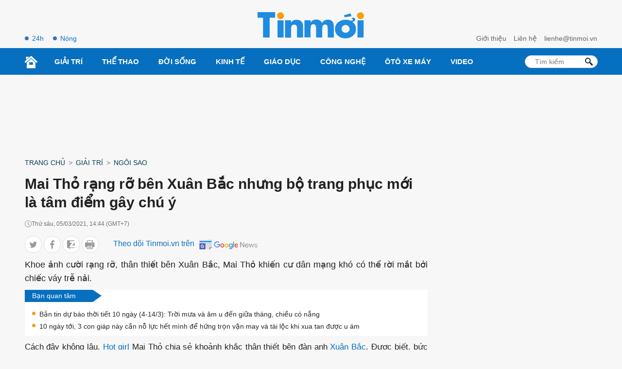

--- FILE ---
content_type: text/html; charset=UTF-8
request_url: https://tinmoi.vn/than-thiet-ben-xuan-bac-mai-tho-khien-ai-nay-do-mat-vi-chiec-vay-tre-nai-hiem-hoc-011571229.html
body_size: 17378
content:
<!DOCTYPE html>
<html lang="vi" xmlns="http://www.w3.org/1999/xhtml">
<head>
<title>Thân thiết bên Xuân Bắc, Mai Thỏ khiến ai nấy đỏ mặt vì chiếc váy trễ nải, hiểm hóc - Tinmoi</title>
<meta charset="utf-8">
<meta http-equiv="Content-Type" content="text/html; charset=utf-8" />
<meta http-equiv="content-language" itemprop="inLanguage" content="vi"/>
<meta http-equiv="X-UA-Compatible" content="ie=edge">
<meta http-equiv="x-dns-prefetch-control" content="on">
<meta name="REVISIT-AFTER" content="1 DAYS" />
<meta name="RATING" content="GENERAL" />
<meta name="robots" content="index,follow,noodp,noarchive" />
<meta name="language" content="vi_vn" />
<meta name="copyright" content="Copyright © 2012 by Tinmoi.vn" />
<meta name="abstract" content="Tinmoi.vn Website tin tức tổng hợp hàng đầu Việt Nam" />
<meta name="distribution" content="Global" />
<meta name="author" content="Tinmoi.vn" />
<meta name="viewport" content="width=device-width, initial-scale=1, shrink-to-fit=no">
<meta name="description" content="Khoe ảnh cười rạng rỡ, thân thiết bên Xuân Bắc, Mai Thỏ khiến cư dân mạng khó có thể rời mắt bởi chiếc váy trễ nải." />
<meta name="keywords" content="Mai Thỏ, Xuân Bắc, Hà Nội" />
<meta name="news_keywords" content="Mai Thỏ, Xuân Bắc, Hà Nội" />
<link rel="shortcut icon" href="https://tinmoi.vn/favicon-new.ico?v=2" type="image/x-icon">
<link rel="canonical" href="https://tinmoi.vn/than-thiet-ben-xuan-bac-mai-tho-khien-ai-nay-do-mat-vi-chiec-vay-tre-nai-hiem-hoc-011571229.html" />
<meta property="og:site_name" content="Tinmoi.vn" />
<meta property="og:type" content="article" />
<meta property="og:locale" content="vi_VN" />
<meta property="fb:app_id" content="966242223397117"/>
<meta property="fb:pages" content="269646396405852" />
<meta property="og:title" itemprop="name" content="Thân thiết bên Xuân Bắc, Mai Thỏ khiến ai nấy đỏ mặt vì chiếc váy trễ nải, hiểm hóc" />
<meta property="og:url" itemprop="url" content="https://tinmoi.vn/than-thiet-ben-xuan-bac-mai-tho-khien-ai-nay-do-mat-vi-chiec-vay-tre-nai-hiem-hoc-011571229.html" />
<meta property="og:description" content="Khoe ảnh cười rạng rỡ, thân thiết bên Xuân Bắc, Mai Thỏ khiến cư dân mạng khó có thể rời mắt bởi chiếc váy trễ nải." />
<meta property="og:image" itemprop="thumbnailUrl" content="https://cdnmedia.tinmoi.vn/resize_1200x630/upload/camnhung/2021/03/05/mai-tho-rang-ro-ben-xuan-bac-nhung-bo-trang-phuc-moi-la-tam-diem-gay-chu-y1614930233.jpg" />
<!-- Font google -->
<!--<link href="https://fonts.googleapis.com/css2?family=Roboto:ital,wght@0,300;0,400;0,500;0,900;1,400&display=swap" rel="stylesheet">-->
<link rel="stylesheet" type="text/css" href="https://tinmoi.vn/res2022/static/css/reset.css" media="all">
<link rel="stylesheet" type="text/css" href="https://tinmoi.vn/res2022/static/css/head.css" media="all">
<link rel="stylesheet" type="text/css" href="https://tinmoi.vn/res2022/static/css/main-content.css" media="all">
<!-- iPad icons -->
<link rel="apple-touch-icon" href="https://tinmoi.vn/72x72.png" sizes="72x72">
<link rel="apple-touch-icon" href="https://tinmoi.vn/114x114.png" sizes="144x144">
<!-- iPhone and iPod touch icons -->
<link rel="apple-touch-icon" href="https://tinmoi.vn/57x57.png" sizes="57x57">
<link rel="apple-touch-icon" href="https://tinmoi.vn/114x114.png" sizes="114x114">
<!-- Nokia Symbian -->
<link rel="nokia-touch-icon" href="https://tinmoi.vn/57x57.png">
<!-- Android icon precomposed so it takes precedence -->
<link rel="apple-touch-icon" href="https://tinmoi.vn/114x114.png" sizes="1x1">

<meta property="og:image:width" content="1200"/>
<meta property="og:image:height" content="630"/>
<script type="application/ld+json">
    {
        "@context": "http://schema.org",
        "@type": "NewsArticle",
        "mainEntityOfPage":{ "@type":"WebPage", "@id":"https://tinmoi.vn/than-thiet-ben-xuan-bac-mai-tho-khien-ai-nay-do-mat-vi-chiec-vay-tre-nai-hiem-hoc-011571229.html" },
        "url": "https://tinmoi.vn/than-thiet-ben-xuan-bac-mai-tho-khien-ai-nay-do-mat-vi-chiec-vay-tre-nai-hiem-hoc-011571229.html",
        "dateCreated": "2021-03-05T14:43:54+07:00",
        "articleSection": ["Ngôi Sao"],
        "headline": "Mai Thỏ rạng rỡ bên Xuân Bắc nhưng bộ trang phục mới là tâm điểm gây chú ý",
        "description": "Khoe ảnh cười rạng rỡ, thân thiết bên Xuân Bắc, Mai Thỏ khiến cư dân mạng khó có thể rời mắt bởi chiếc váy trễ nải.",
        "datePublished": "2021-03-05T14:44:00+07:00",
        "dateModified": "2021-03-05T14:46:53+07:00",
        "author": { "@type": "Person", "name": "Tinmoi.vn" },
        "publisher": {
            "@type": "Organization",
            "name": "Tinmoi.vn",
            "logo":{ "@type":"ImageObject", "url":"https://tinmoi.vn/tinmoi_500x112.png", "width":500, "height":112 }
        },
        "image": {
            "@type": "ImageObject",
            "url": "https://cdnmedia.tinmoi.vn/resize_1280x720/upload/camnhung/2021/03/05/mai-tho-rang-ro-ben-xuan-bac-nhung-bo-trang-phuc-moi-la-tam-diem-gay-chu-y1614930233.jpg",
            "width": 1280,
            "height": 720
        }
    }
</script>
<script type="application/ld+json">
    {
    "@context": "http://schema.org",
    "@type": "BreadcrumbList",
    "itemListElement":
    [
        {
            "@type": "ListItem",
            "position": 1,
            "item":
            {
              "@id": "https://tinmoi.vn",
              "name": "Trang chủ"
            }
        },
        {
            "@type": "ListItem",
            "position": 2,
            "item":
            {
              "@id": " https://tinmoi.vn/giai-tri",
              "name": "Giải trí"
            }
        },
        {
            "@type": "ListItem",
            "position": 3,
            "item":
            {
              "@id": "https://tinmoi.vn/ngoi-sao",
              "name": "Ngôi Sao"
            }
        }

    ]
    }
</script>

<meta name="robots" content="max-image-preview:large">
<meta property="dable:item_id" content="1571229">
<meta property="dable:author" content="Quốc Huy" />
<meta property="article:section" content="Ngôi Sao">

    <meta property="article:section2" content="Giải trí">

    <link rel="amphtml" href="https://tinmoi.vn/amp/than-thiet-ben-xuan-bac-mai-tho-khien-ai-nay-do-mat-vi-chiec-vay-tre-nai-hiem-hoc-011571229.html" />

<meta property="article:published_time" content="2021-03-05T14:44:00+07:00">
<meta name="viewport" content="width=device-width,initial-scale=1,shrink-to-fit=no">
<meta name="msvalidate.01" content="3D228D3A34695D3FF8CCAA5DD6AEAA6C" />
<meta name="google-site-verification" content="Q4y8bhFhk5pXxNnOqpBI89Vs2s7KTtkkWb4dlfpSdOg" />
<meta http-equiv="X-UA-Compatible" content="ie=edge">
<meta property="fb:pages" content="1441644559438486" />
<meta property="fb:pages" content="1361777157212814" />
<meta property="article:author" content="Tinmoi.vn" />

<!-- Google Tag Manager -->
<!--
<script>(function(w,d,s,l,i){w[l]=w[l]||[];w[l].push({'gtm.start':
new Date().getTime(),event:'gtm.js'});var f=d.getElementsByTagName(s)[0],
j=d.createElement(s),dl=l!='dataLayer'?'&l='+l:'';j.async=true;j.src=
'https://www.googletagmanager.com/gtm.js?id='+i+dl;f.parentNode.insertBefore(j,f);
})(window,document,'script','dataLayer','GTM-KV5SJ5G5');</script>
-->
<!-- End Google Tag Manager -->

<!-- Global site tag (gtag.js) - Google Analytics -->
<!-- Google tag (gtag.js) -->
<script async src="https://www.googletagmanager.com/gtag/js?id=G-3R656XD5X8"></script>
<script>
  window.dataLayer = window.dataLayer || [];
  function gtag(){dataLayer.push(arguments);}
  gtag('js', new Date());

  gtag('config', 'G-3R656XD5X8');
</script>
<meta name="google-site-verification" content="bYj64XlF1TuDNbvbMTOX1_TjUTUJ8mvh1UzFUeWSiXQ" />
<meta property="fb:pages" content="100775422441989" />
<script data-rh="true" type="application/ld+json">
{
    "@context":"http://schema.org",
    "@type":"NewsMediaOrganization",
    "name":"Tinmoi.vn",
    "logo":{
        "@context":"http://schema.org",
        "@type":"ImageObject",
        "url":"https://tinmoi.vn/tinmoi_500x112.png",
        "height":112,
        "width":500
    },
    "url":"https://tinmoi.vn",
    "@id":"https://tinmoi.vn/#publisher",
    "diversityPolicy":"https://tinmoi.vn/chinh-sach-bao-mat.html",
    "ethicsPolicy":"https://tinmoi.vn/dieu-khoan-su-dung.html",
    "foundingDate":"2007-08-21"
}
</script>
<link rel="alternate" type="application/rss+xml" href="https://tinmoi.vn/feed-google-discover?cmod=donotcache" />
<link rel="dns-prefetch" href="https://pagead2.googlesyndication.com/">
<link rel="dns-prefetch" href="https://www.googletagservices.com/">
<link rel="dns-prefetch" href="https://www.googletagmanager.com/">
<link rel="dns-prefetch" href="https://securepubads.g.doubleclick.net/">
<link rel="dns-prefetch" href="https://adservice.google.com/">

<!-- Google Tag Manager -->
<script>(function(w,d,s,l,i){w[l]=w[l]||[];w[l].push({'gtm.start':
new Date().getTime(),event:'gtm.js'});var f=d.getElementsByTagName(s)[0],
j=d.createElement(s),dl=l!='dataLayer'?'&l='+l:'';j.async=true;j.src=
'https://www.googletagmanager.com/gtm.js?id='+i+dl;f.parentNode.insertBefore(j,f);
})(window,document,'script','dataLayer','GTM-WWVZKMMK');</script>
<!-- End Google Tag Manager -->

<!-- Google Tag Manager (noscript) -->
<noscript><iframe src="https://www.googletagmanager.com/ns.html?id=GTM-WWVZKMMK"
height="0" width="0" style="display:none;visibility:hidden"></iframe></noscript>
<!-- End Google Tag Manager (noscript) -->

<script async src="https://pagead2.googlesyndication.com/pagead/js/adsbygoogle.js?client=ca-pub-3943650398586158" crossorigin="anonymous"></script>


<script async="async" src="https://www.google.com/adsense/search/ads.js"></script>
<script type="text/javascript" charset="utf-8">
(function(g,o){g[o]=g[o]||function(){(g[o]['q']=g[o]['q']||[]).push(
  arguments)},g[o]['t']=1*new Date})(window,'_googCsa');
</script>

</head>
<body>
<link rel="stylesheet" type="text/css" href="https://tinmoi.vn/res2022/static/css/screen_top_detail.css?20230112v1" media="all">
<header>
    <div class="container_top flex-head top_main">
        <div class="col30per-head head-top-left">
                        <a href="https://tinmoi.vn/tin-tuc-24h.html" class="item-header-top-left">24h</a>
            <a href="https://tinmoi.vn/tin-nong.html" class="item-header-top-left">Nóng</a>
        </div>
        <div class="col30per-head">
            <div class="header-top-logo">
                                <a href="https://tinmoi.vn"><img src="https://tinmoi.vn/res2022/static/images/logo-blue.svg?v=1" width="220" height="54" alt="Tin mới nhất - Đọc tin tức mới nhất trong ngày" title="Tin mới nhất - Đọc tin tức mới nhất trong ngày"></a>
                            </div>
        </div>
        <div class="col30per-head head-top-right">
            <a href="https://tinmoi.vn/gioi-thieu.html" class="item-head-top-right">Giới thiệu</a>
            <a href="https://tinmoi.vn/lien-he.html" class="item-head-top-right">Liên hệ</a>
            <a href="https://tinmoi.vn/lien-he.html" class="item-head-top-right"><span class="__cf_email__" data-cfemail="402c29252e28250034292e2d2f296e362e">[email&#160;protected]</span></a>
        </div>
    </div>
</header>
<header class="sticky_menu">
    <div class="menu_main">
        <div class="container_top container_menu_main">
            <ul class="list_menu_main">
                <li class="item_list_menu_main"><a href="https://tinmoi.vn" class="icon_home"><img src="https://tinmoi.vn/res2022/static/images/icon-home.svg" width="26" height="26" alt="Trang chủ"/></a></li>
                                <li class="item_list_menu_main">
                    <a href="https://tinmoi.vn/giai-tri" class="link_list_menu_main">Giải trí</a>
                                        <ul class="sub_list_menu_main">
                                                <li><a href="https://tinmoi.vn/ngoi-sao">Ngôi Sao</a></li>
                                                <li><a href="https://tinmoi.vn/am-nhac">Nhạc</a></li>
                                                <li><a href="https://tinmoi.vn/thoi-trang">Thời trang</a></li>
                                                <li><a href="https://tinmoi.vn/phim">Phim</a></li>
                                                <li><a href="https://tinmoi.vn/gioi-tre">Giới trẻ</a></li>
                                                <li><a href="https://tinmoi.vn/hau-truong">Hậu trường</a></li>
                                            </ul>
                                    </li>
                                <li class="item_list_menu_main">
                    <a href="https://tinmoi.vn/the-thao" class="link_list_menu_main">Thể thao</a>
                                        <ul class="sub_list_menu_main">
                                                <li><a href="https://tinmoi.vn/bong-da-24h">Bóng đá</a></li>
                                            </ul>
                                    </li>
                                <li class="item_list_menu_main">
                    <a href="https://tinmoi.vn/doi-song" class="link_list_menu_main">Đời sống</a>
                                        <ul class="sub_list_menu_main">
                                                <li><a href="https://tinmoi.vn/su-kien">Sự kiện hàng ngày</a></li>
                                                <li><a href="https://tinmoi.vn/adam-eva">Adam-Eva</a></li>
                                                <li><a href="https://tinmoi.vn/du-lich">Du lịch</a></li>
                                                <li><a href="https://tinmoi.vn/lam-dep">Làm đẹp</a></li>
                                                <li><a href="https://tinmoi.vn/the-gioi">Thế giới</a></li>
                                                <li><a href="https://tinmoi.vn/cuoc-song">Cuộc Sống</a></li>
                                                <li><a href="https://tinmoi.vn/am-thuc">Ẩm thực</a></li>
                                                <li><a href="https://tinmoi.vn/tin-thoi-tiet">Tin thời tiết</a></li>
                                                <li><a href="https://tinmoi.vn/cafe-sang">Cafe sáng</a></li>
                                                <li><a href="https://tinmoi.vn/chuyen-la">Chuyện lạ</a></li>
                                                <li><a href="https://tinmoi.vn/mang-xa-hoi">Mạng Xã Hội</a></li>
                                            </ul>
                                    </li>
                                <li class="item_list_menu_main">
                    <a href="https://tinmoi.vn/kinh-doanh" class="link_list_menu_main">Kinh Tế</a>
                                        <ul class="sub_list_menu_main">
                                                <li><a href="https://tinmoi.vn/doanh-nhan">Doanh nhân</a></li>
                                                <li><a href="https://tinmoi.vn/thi-truong">Thị trường</a></li>
                                            </ul>
                                    </li>
                                <li class="item_list_menu_main">
                    <a href="https://tinmoi.vn/giao-duc" class="link_list_menu_main">Giáo dục</a>
                                    </li>
                                <li class="item_list_menu_main">
                    <a href="https://tinmoi.vn/cong-nghe" class="link_list_menu_main">Công nghệ</a>
                                    </li>
                                <li class="item_list_menu_main">
                    <a href="https://tinmoi.vn/oto-xemay" class="link_list_menu_main">Ôtô xe máy</a>
                                    </li>
                                <li class="item_list_menu_main">
                    <a href="https://tinmoi.vn/video" class="link_list_menu_main">Video</a>
                                    </li>
                            </ul>
            <form action="/" method="POST" style="/*display: none;*/">
            <div class="search search-box">
                <input type="text" name="search-keyword" class="form-control search-input" placeholder="Tìm kiếm" aria-label="Tìm kiếm" aria-describedby="search-input">
                <input type="submit" class="search-submit" value="">
                <div class="input-group-append">
                    <span class="button-search">
                        <svg version="1.1" xmlns="http://www.w3.org/2000/svg" xmlns:xlink="http://www.w3.org/1999/xlink" x="0px" y="0px" viewBox="0 0 339.921 339.921" style="enable-background:new 0 0 339.921 339.921;" xml:space="preserve">
                            <path style="fill:rgb(1, 32, 52);" d="M335.165,292.071l-81.385-84.077c-5.836-6.032-13.13-8.447-16.29-5.363                                  c-3.171,3.062-10.47,0.653-16.306-5.379l-1.164-1.207c36.425-47.907,32.89-116.499-10.851-160.24                                  c-47.739-47.739-125.142-47.739-172.875,0c-47.739,47.739-47.739,125.131,0,172.87c44.486,44.492,114.699,47.472,162.704,9.045                                  l0.511,0.533c5.825,6.032,7.995,13.402,4.814,16.469c-3.166,3.068-1.012,10.443,4.83,16.464l81.341,84.11                                  c5.836,6.016,15.452,6.195,21.49,0.354l22.828-22.088C340.827,307.735,340.99,298.125,335.165,292.071z M182.306,181.81                                  c-32.852,32.857-86.312,32.857-119.159,0.011c-32.852-32.852-32.847-86.318,0-119.164c32.847-32.852,86.307-32.847,119.148,0.005                                  C215.152,95.509,215.152,148.964,182.306,181.81z"> </path>
                        </svg>
                    </span>
                </div>
            </div>
            </form>
        </div>
    </div>
</header>
<header class="head_mobile">
    <div class="flex_mb"><a href="https://tinmoi.vn" class="logo_mobile"><img src="https://tinmoi.vn/res2022/static/images/logo-white.svg" alt="Tin mới" width="79" height="22"/> </a>
        <div class="right_head_mb ">
            <a href="https://tinmoi.vn/tin-nong.html" class="link_top_mb">Nóng</a>
            <a href="https://tinmoi.vn/tin-tuc-24h.html" class="link_top_mb">24h</a>
            <div class="icon_search_mb" style="display: none;" id="click_show_search_mb" onclick="click_show_search()"><img src="https://tinmoi.vn/res2022/static/images/icon-search.svg" alt="tìm kiếm trên Tinmoi" width="16" height="16"/> </div>
            <div class="menu_block">
                <div class="button_menu_mb" id="click_show_menu_mb" onclick="click_menu_mb()">
                    <span></span>
                    <span></span>
                    <span></span>
                    <span></span>
                </div>
            </div>
        </div>
    </div>
</header>
<form action="/" method="POST" style="display: none;">
    <div class="box_search_mb" id="show_box_search">
        <div class="d-flex">
            <input class="txt_search" type="text" name="search-keyword" placeholder="Tìm kiếm"/>
            <button class="btn_search ml-auto"><img src="https://tinmoi.vn/res2022/static/images/icon-search-b.svg" alt="tìm kiếm trên Tinmoi" width="15" height="15"/> </button>
            <input type="submit" class="search-submit" value="">
        </div>
    </div>
</form>
<div class="menu_mobile" id="show_menu_mb">
    <ul class="parent">
                <li class="nav-item">
            <a href="https://tinmoi.vn/giai-tri" class="nav-link-bro">Giải trí</a>
        </li>
                <li class="nav-item">
            <a href="https://tinmoi.vn/the-thao" class="nav-link-bro">Thể thao</a>
        </li>
                <li class="nav-item">
            <a href="https://tinmoi.vn/doi-song" class="nav-link-bro">Đời sống</a>
        </li>
                <li class="nav-item">
            <a href="https://tinmoi.vn/kinh-doanh" class="nav-link-bro">Kinh Tế</a>
        </li>
                <li class="nav-item">
            <a href="https://tinmoi.vn/giao-duc" class="nav-link-bro">Giáo dục</a>
        </li>
                <li class="nav-item">
            <a href="https://tinmoi.vn/cong-nghe" class="nav-link-bro">Công nghệ</a>
        </li>
                <li class="nav-item">
            <a href="https://tinmoi.vn/oto-xemay" class="nav-link-bro">Ôtô xe máy</a>
        </li>
                <li class="nav-item">
            <a href="https://tinmoi.vn/video" class="nav-link-bro">Video</a>
        </li>
            </ul>
    <hr class="bd-min">
    <div class="nav-title">Liên hệ toà soạn</div>
    <ul class="list-unstyled">
        <li><a href="https://tinmoi.vn/gioi-thieu.html">Giới thiệu</a></li>
        <li><a href="https://tinmoi.vn/lien-he.html">Liên hệ</a></li>
    </ul>
    <div class="btn-items">
        <a href="tel:+04.38.585.58"><i class="fas fa-phone-alt me-1"></i>04.38.585.58</a>
        <a href="/cdn-cgi/l/email-protection#f19d98949f9994b185989f9c9e98df879f"><i class="fas fa-envelope me-1"></i><span class="__cf_email__" data-cfemail="7c1015191214193c081512111315520a12">[email&#160;protected]</span></a>
    </div>
    <div class="txt-detail mb20">
        Công ty Cổ phần Truyền Thông Trực Tuyến Netlink<br>
        Người chịu trách nhiệm nội dung: Trần Thị Huế<br>
        ĐT: +84-243-5586999; Email: <a href="/cdn-cgi/l/email-protection" class="__cf_email__" data-cfemail="a8dcc1c6c5c7c1e8c6cddcc4c1c6c386dec6">[email&#160;protected]</a><br>
        Địa chỉ trụ sở: Tầng 04, Tòa nhà Star, Lô D32 KĐT Cầu Giấy, Đường Dương Đình Nghệ, Yên Hòa, Cầu Giấy, Hà Nội.<br>
        Giấy phép số 4540/GP-TTĐT do Sở Thông tin và Truyền thông Hà Nội cấp.<br>
        Liên hệ quảng cáo: <a href="tel:+84933886969">0933886969</a><br>
        Email: <a href="/cdn-cgi/l/email-protection#54203c21353a7a20263d3a3c143a3120383d3a3f7a223a"><span class="__cf_email__" data-cfemail="e3978b96828dcd97918a8d8ba38d86978f8a8d88cd958d">[email&#160;protected]</span></a>
    </div>
    <div class="text-center footer_menu_mb">
        <a href="https://www.facebook.com/tinmoi.vn"><img class="icon-media" src="https://tinmoi.vn/res2022/static/images/icon-facebook.png?v=1" width="50" height="50" alt="Facebook Tin Mới"></a>
        <a href="javascript:;"><img class="icon-media" src="https://tinmoi.vn/res2022/static/images/icon-youtube.png?v=2" width="50" height="50" alt="Youtube Tin Mới"></a>
        <a href="https://tinmoi.vn/rss.html"><img class="icon-media" src="https://tinmoi.vn/res2022/static/images/icon-rss.png?v=1" width="50" height="50" alt="Rss Tin Mới"></a>
    </div>
</div>
<div id="pc-top" data-device="desktop"></div><div class="ads-position ads-header text-center mb20 mt20" data-device="desktop" style="min-height: 116px;"></div><div class="ads-position ads-header text-center mt20" data-device="mobile" style="min-height: 280px;"></div><div class="show_main_ads_bg">
    <div class="ads-position ads-floating-left" data-device="desktop"></div>
    <div class="ads-position ads-floating-right" data-device="desktop"></div>
</div>
<style>
    .show_main_ads_bg{
        position: sticky;
        width: 1200px;
        margin: 0 auto;
        max-width: 1200px!important;
        top: 60px;
        z-index: 99999;
    }
    .ads-floating-left{
        left: -130px;
        position: absolute;
        width: 120px;
        display: flex;
        justify-content: end;
    }
    .ads-floating-right {
        right: -130px;
        position: absolute;
        width: 120px;
        display: flex;
        justify-content: start;
    }
    .header-top{
        min-height: 25px;
    }
    .ads-floating-left:before,.ads-floating-right:before{
        display: none;
    }
</style>

<main>
    <div class="container">
        <nav class="mt15 mb15" aria-label="breadcrumb">
            <ol class="breadcrumb m-0 p-0 fmedium">
                <li class="breadcrumb-item"><a href="https://tinmoi.vn">Trang chủ</a></li>
                <li class="breadcrumb-item"><a href="https://tinmoi.vn/giai-tri">Giải trí</a></li>                <li class="breadcrumb-item"><a href="https://tinmoi.vn/ngoi-sao">Ngôi Sao</a></li>
            </ol>
        </nav>
    </div>
    <div class="container ">
        <div class="d-flex">
            <div class="col_left">
                <div class="main-content-detail">
                    <div class="title-page-detail">
                        <h1 class="article_title">Mai Thỏ rạng rỡ bên Xuân Bắc nhưng bộ trang phục mới là tâm điểm gây chú ý</h1>
                        <div class="d-flex align-items-center mt15 time-create"> <i class="icon_time"></i> <span>Thứ sáu, 05/03/2021, 14:44 (GMT+7)</span> </div>

                        <div class="social_sharing d-flex align-items-center mt15 mb10">
                            <div class="list_ul">
                            <ul class="list_social_left">
                                <li style="margin-bottom:0;">
                                    <a href="javascript:;" onclick="window.open('https://twitter.com/intent/tweet?text=Mai Thỏ rạng rỡ bên Xuân Bắc nhưng bộ trang phục mới là tâm điểm gây chú ý&amp;url=https://tinmoi.vn/than-thiet-ben-xuan-bac-mai-tho-khien-ai-nay-do-mat-vi-chiec-vay-tre-nai-hiem-hoc-011571229.html', 'twitterShare', 'width=626,height=436'); return false;" class="tw">
                                        <svg width="20" height="20" viewBox="0 0 20 20" fill="none" xmlns="http://www.w3.org/2000/svg">
                                            <path d="M19 4.65738C18.3678 4.93846 17.6942 5.12477 16.9919 5.21523C17.7144 4.778 18.2658 4.09092 18.5251 3.26277C17.8514 3.66985 17.1077 3.95738 16.3151 4.11785C15.6754 3.42754 14.7638 3 13.7693 3C11.8398 3 10.2864 4.58738 10.2864 6.53338C10.2864 6.81338 10.3098 7.08262 10.3672 7.33892C7.46975 7.19569 4.90594 5.78815 3.18362 3.644C2.88294 4.17277 2.70656 4.778 2.70656 5.42954C2.70656 6.65292 3.32813 7.73738 4.25463 8.36523C3.69469 8.35446 3.14538 8.18969 2.68 7.93015C2.68 7.94092 2.68 7.95492 2.68 7.96892C2.68 9.68554 3.88806 11.1114 5.47225 11.4398C5.18856 11.5185 4.87938 11.5562 4.5585 11.5562C4.33538 11.5562 4.11012 11.5432 3.89869 11.4958C4.35025 12.8948 5.63163 13.9232 7.15525 13.9566C5.9695 14.8968 4.46394 15.4632 2.83406 15.4632C2.54825 15.4632 2.27412 15.4503 2 15.4148C3.54381 16.4238 5.37344 17 7.3465 17C13.7597 17 17.266 11.6154 17.266 6.948C17.266 6.79185 17.2607 6.64108 17.2533 6.49138C17.9449 5.99385 18.5261 5.37246 19 4.65738Z"></path>
                                        </svg>
                                    </a>
                                </li>
                                <li style="margin-bottom:0;">
                                    <a href="javascript:;" class="fb btnShareFB">
                                        <svg width="11" height="21" viewBox="0 0 11 21" fill="none" xmlns="http://www.w3.org/2000/svg">
                                            <path d="M7.05015 20.1444L7.03278 11.0221L10.0935 11.0163L10.5459 7.45924L7.026 7.46594L7.02168 5.19585C7.01972 4.16658 7.30303 3.46461 8.78067 3.46179L10.6622 3.45744L10.6562 0.276681C10.3307 0.235016 9.21357 0.140198 7.91358 0.142673C5.19898 0.147842 3.34368 1.80834 3.34947 4.85064L3.35446 7.47293L0.284449 7.47878L0.291221 11.0349L3.36124 11.0291L3.37861 20.1513L7.05015 20.1444Z"></path>
                                        </svg>
                                    </a>
                                </li>
                                <li style="margin-bottom:0;">
                                    <a href="javascript:;" class="zalo zalo-share-button" data-href="https://tinmoi.vn/than-thiet-ben-xuan-bac-mai-tho-khien-ai-nay-do-mat-vi-chiec-vay-tre-nai-hiem-hoc-011571229.html" data-oaid="3089992609362963104" data-layout="icon-text" data-customize="true">
                                        <svg width="18" height="20" viewBox="0 0 18 20" fill="none" xmlns="http://www.w3.org/2000/svg">
                                            <path d="M16.1209 11.9936C16.6814 11.9936 17.191 12.2229 17.554 12.5987V4.46497L12.0317 11.9936H16.1209Z"></path>
                                            <path d="M15.758 0H1.79618C0.802548 0 0 0.802548 0 1.79618V15.7643C0 16.758 0.802548 17.5605 1.79618 17.5605H4.59873V20L8 17.5605H15.7643C16.758 17.5605 17.5605 16.758 17.5605 15.7643V15.414C17.1975 15.7834 16.6879 16.0191 16.1274 16.0191H7.25478C6.66242 16.0191 6.12102 15.6879 5.84713 15.1592C5.57325 14.6306 5.6242 13.9936 5.97452 13.5159L11.6624 5.68153H8.1465C7.03822 5.68153 6.13376 4.78344 6.13376 3.66879C6.13376 2.55414 7.03185 1.65605 8.1465 1.65605H16.5032C16.8981 1.65605 17.2675 1.80255 17.5541 2.05733V1.79618C17.5541 0.802548 16.7516 0 15.758 0Z"></path>
                                        </svg>
                                    </a>
                                </li>
                                <li style="margin-bottom:0;">
                                    <a href="javascript:;" onclick="printPage()" class="print">
                                        <svg width="22" height="20" viewBox="0 0 22 20" fill="none" xmlns="http://www.w3.org/2000/svg">
                                            <path d="M13.8674 16.045H7.65089C7.25477 16.045 6.93359 16.3662 6.93359 16.7623C6.93359 17.1585 7.25473 17.4796 7.65089 17.4796H13.8673C14.2635 17.4796 14.5846 17.1585 14.5846 16.7623C14.5846 16.3662 14.2635 16.045 13.8674 16.045Z"></path>
                                            <path d="M13.8674 13.7828H7.65089C7.25477 13.7828 6.93359 14.104 6.93359 14.5001C6.93359 14.8963 7.25473 15.2174 7.65089 15.2174H13.8673C14.2635 15.2174 14.5846 14.8963 14.5846 14.5001C14.5846 14.104 14.2635 13.7828 13.8674 13.7828Z"></path>
                                            <path d="M19.8448 4.86864H17.5626V0.717297C17.5626 0.32118 17.2414 0 16.8453 0H4.67321C4.27709 0 3.95591 0.321138 3.95591 0.717297V4.86864H1.67365C0.750793 4.86864 0 5.61948 0 6.54233V13.7587C0 14.6815 0.750793 15.4323 1.67365 15.4323H3.95604V19.2827C3.95604 19.6788 4.27718 20 4.67333 20H16.8451C17.2413 20 17.5624 19.6789 17.5624 19.2827V15.4323H19.8448C20.7677 15.4323 21.5185 14.6815 21.5185 13.7587V6.54233C21.5185 5.61952 20.7677 4.86864 19.8448 4.86864ZM5.39046 1.43459H16.128V4.86864H5.39046V1.43459ZM16.1278 18.5654H5.39063C5.39063 18.4252 5.39063 12.8704 5.39063 12.6971H16.1279C16.1278 12.8748 16.1278 18.4306 16.1278 18.5654ZM16.8453 9.0805H15.0194C14.6233 9.0805 14.3021 8.75937 14.3021 8.36321C14.3021 7.96705 14.6233 7.64591 15.0194 7.64591H16.8453C17.2414 7.64591 17.5626 7.96705 17.5626 8.36321C17.5626 8.75937 17.2414 9.0805 16.8453 9.0805Z"></path>
                                        </svg>
                                    </a>
                                </li>
                            </ul>
                            <script data-cfasync="false" src="/cdn-cgi/scripts/5c5dd728/cloudflare-static/email-decode.min.js"></script><script>
                            document.querySelectorAll(".btnShareFB").forEach(function(element) {
                                element.addEventListener("click", function(event) {
                                    event.preventDefault();
                                    window.open('https://www.facebook.com/sharer/sharer.php?u=' + encodeURIComponent("https://tinmoi.vn/than-thiet-ben-xuan-bac-mai-tho-khien-ai-nay-do-mat-vi-chiec-vay-tre-nai-hiem-hoc-011571229.html"), '_blank', 'location=yes,height=570,width=520,scrollbars=yes,status=yes');
                                });
                            });

                            function printPage() {
                                var printContents = document.querySelector('.main-content-detail').innerHTML;
                                var originalContents = document.body.innerHTML;
                                document.body.innerHTML = printContents;
                                window.print();
                                document.body.innerHTML = originalContents;
                            }
                            </script>
                            </div>
                            <div class="follow_gg" style="margin-left: 30px;">
                                <span class="clbluedark fmedium fs16 hide-mobile">Theo dõi Tinmoi.vn trên</span>
                                <a href="https://news.google.com/publications/CAAqBwgKMIXLkAswyNmkAw?hl=vi&gl=VN&ceid=VN%3Avi" target="_blank"><img width="131px" height="35px" src="https://tinmoi.vn/res2022/static/images/gg-news.png" alt="Tinmoi.vn - Google news"></img></a>
                            </div>
                        </div>

                        <h2 class="article_sapo mt10 text-justify">
                            
                            Khoe ảnh cười rạng rỡ, thân thiết bên Xuân Bắc, Mai Thỏ khiến cư dân mạng khó có thể rời mắt bởi chiếc váy trễ nải.                        </h2>

<div id="relatedsearches2"></div>

                    </div>
                                                            <div class="bg_white hot-news-24h mt10 mb10">
                        <div class="flag"> <a class="fw-600 ms-1 text-white" href="javascript:;">Bạn quan tâm</a> </div>
                        <ul class="item">
                                                        <li><a href="https://tinmoi.vn/ban-tin-du-bao-thoi-tiet-10-ngay-4-14-3-troi-mua-va-am-u-den-giua-thang-chieu-co-nang-011571227.html">Bản tin dự báo thời tiết 10 ngày (4-14/3): Trời mưa và âm u đến giữa tháng, chiều có nắng</a></li>
                                                        <li><a href="https://tinmoi.vn/10-ngay-toi-3-con-giap-nay-can-no-luc-het-minh-de-hung-tron-van-may-va-tai-loc-khi-xua-tan-duoc-u-am-011571226.html">10 ngày tới, 3 con giáp này cần nỗ lực hết mình để hứng trọn vận may và tài lộc khi xua tan được u ám</a></li>
                                                    </ul>
                    </div>
                                        <div class="ads-position ads-sapo mb20 mt20" data-device="mobile" style="min-height: 245px;"></div>                    <div class="content-detail text-justify" id="main-detail" itemprop="articleBody">
                        <p style="text-align: justify;">Cách đây không lâu, <a href="https://tinmoi.vn/hot-girl-e1319.html" title="Hot girl" target="_blank">Hot girl</a> Mai Thỏ chia sẻ khoảnh khắc thân thiết bên đàn anh <a href="https://tinmoi.vn/xuan-bac-e1046.html" title="Xuân Bắc" target="_blank">Xuân Bắc</a>. Được biết, bức ảnh được chụp từ khi Mai Thỏ được giải Hoa khôi có gương mặt khả ái nhất Hoa học trò. Cô nàng chia sẻ: "Kỉ niệm ngày này 10 năm trước em Thỏ được giải Hoa khôi có gương mặt khả ái nhất Hoa học trò và anh Bắc làm BGK".</p>  <figure class="expNoEdit"><img src="[data-uri]" alt="Mai Thỏ gây chú ý vì diện chiếc váy trễ nải khi chụp ảnh cùng Xuân Bắc. Ảnh internet" width="1440" height="1440" title="Mai Thỏ gây chú ý vì diện chiếc váy trễ nải khi chụp ảnh cùng Xuân Bắc. Ảnh internet" data-src="https://cdnmedia.tinmoi.vn/upload/camnhung/2021/03/05/mai-tho-rang-ro-ben-xuan-bac-nhung-bo-trang-phuc-moi-la-tam-diem-gay-chu-y-1614930252-1.jpg" class="lazy" loading="lazy" />  <figcaption>Mai Thỏ gây chú ý vì diện chiếc váy trễ nải khi chụp ảnh cùng Xuân Bắc. Ảnh internet</figcaption>  </figure>  <center><div class="ads-position ads-outstream mt20 mb20" data-device="mobile" style="min-height:250px;"></div></center><p style="text-align: justify;">Tuy nhiên, điều khiến cư dân mạng chú ý hơn cả lại chính là chiếc váy trễ nải của cô nàng. Hot girl Mai Thỏ diên chiếc váy trễ nải, khoét cổ sâu phô trọn nét đẹp nhạy cảm của mình. Hơn 10 năm trước, Mai Thỏ đã làm mưa làm gió với những bộ trang phục thiếu vải và từng gây ra không ít tranh cãi.</p>  <figure class="expNoEdit"><img src="[data-uri]" alt="Dù đã là mẹ hai con nhưng Mai Thỏ vẫn vô cùng xinh đẹp, sở hữu thân hình nhiều người mơ ước. Ảnh internet" width="989" height="1319" title="Dù đã là mẹ hai con nhưng Mai Thỏ vẫn vô cùng xinh đẹp, sở hữu thân hình nhiều người mơ ước. Ảnh internet" data-src="https://cdnmedia.tinmoi.vn/upload/camnhung/2021/03/05/mai-tho-rang-ro-ben-xuan-bac-nhung-bo-trang-phuc-moi-la-tam-diem-gay-chu-y-1614930252-3.jpg" class="lazy" loading="lazy" />  <figcaption>Dù đã là mẹ hai con nhưng Mai Thỏ vẫn vô cùng xinh đẹp, sở hữu thân hình nhiều người mơ ước. Ảnh internet</figcaption>  </figure>  <center><div class="ads-position ads-outstream mt20 mb20" data-device="desktop"></div><div class="ads-position ads-inpage mt20 mb20" data-device="desktop"></div><div class="ads-position ads-inpage mt20 mb20" data-device="mobile"></div></center><p style="text-align: justify;">Mai Thỏ tên thật là Bùi Như Mai, sinh năm 1991. Cô được biết đến là một trong những hot girl sở hữu phong cách nóng bỏng, gợi cảm. Mai Thỏ nổi lên cùng thời với <a href="https://tinmoi.vn/elly-tran-e914.html" title="Elly Trần" target="_blank">Elly Trần</a>, Thủy Top. Tuy nhiên, không giống như các hot girl cùng thời, Mai Thỏ sớm theo chồng bỏ cuộc chơi. Năm 2014, Mai Thỏ kết hôn với một vị thiếu gia giàu có tại Hà thành.</p>  <figure class="expNoEdit"><img src="[data-uri]" alt="Mai Thỏ vẫn chung thành với phong cách thời trang thiếu vải dù đã lấy chồng, sinh con. Ảnh internet" width="800" height="500" title="Mai Thỏ vẫn chung thành với phong cách thời trang thiếu vải dù đã lấy chồng, sinh con. Ảnh internet" data-src="https://cdnmedia.tinmoi.vn/upload/camnhung/2021/03/05/mai-tho-rang-ro-ben-xuan-bac-nhung-bo-trang-phuc-moi-la-tam-diem-gay-chu-y-1614930252-2.jpg" class="lazy" loading="lazy" />  <figcaption>Mai Thỏ vẫn chung thành với phong cách thời trang thiếu vải dù đã lấy chồng, sinh con. Ảnh internet</figcaption>  </figure>  <p style="text-align: justify;">Sau đó, cô sinh liên tiếp 2 người con. Dù là mẹ của 2 con nhưng Mai Thỏ vẫn giữ phong cách táo bạo thường thấy trước kia của mình. Sau khi sinh con đầu lòng, Mai Thỏ thỉnh thoảng xuất hiện trong các sự kiện.</p>  <figure class="expNoEdit"><img src="[data-uri]" alt="Mai Thỏ theo chồng bỏ cuộc chơi khi đang trở thành nhân vật nổi đình nổi đám trên mạng xã hội. Ảnh internet" width="500" height="323" title="Mai Thỏ theo chồng bỏ cuộc chơi khi đang trở thành nhân vật nổi đình nổi đám trên mạng xã hội. Ảnh internet" data-src="https://cdnmedia.tinmoi.vn/upload/camnhung/2021/03/05/mai-tho-rang-ro-ben-xuan-bac-nhung-bo-trang-phuc-moi-la-tam-diem-gay-chu-y-1614930383-1.jpg" class="lazy" loading="lazy" />  <figcaption>Mai Thỏ theo chồng bỏ cuộc chơi khi đang trở thành nhân vật nổi đình nổi đám trên mạng xã hội. Ảnh internet</figcaption>  </figure>  <p style="text-align: justify;">Nói về cuộc sống hiện tại của mình, chia sẻ trên Dân Việt, Mai Thỏ cho hay: "Cuộc sống hiện tại của tôi rất ổn. Tôi hiện được làm công việc mà mình yêu thích và nhận được sự ủng hộ, yêu mền của tất cả mọi người. Sắp tới, tôi sẽ khẳng định vị trí cũng như hình ảnh của mình với việc mở công ty riêng và đi theo con đường doanh nhân".</p>                    </div>
                    <div class="footer-content text-right mb10">
                        <p class="mb15">
                            <span data-href="https://tinmoi.vn/tac-gia/quoc-huy-81.html">
                            <strong style="color:#1058a0">Quốc Huy</strong></span>
                        </p>
                        <div class="link">
                                                        <div class="clearfix">
                                                                <div class="fl ">
                                    <div class="fb-share-button" style="background: #1877F2;padding: 2px 5px 2px 9px;display: inline-block;" data-href="https://tinmoi.vn/than-thiet-ben-xuan-bac-mai-tho-khien-ai-nay-do-mat-vi-chiec-vay-tre-nai-hiem-hoc-011571229.html" data-layout="button_count" data-size="large" data-lazy="true"><a target="_blank" href="https://www.facebook.com/sharer/sharer.php?u=https://tinmoi.vn/than-thiet-ben-xuan-bac-mai-tho-khien-ai-nay-do-mat-vi-chiec-vay-tre-nai-hiem-hoc-011571229.html" class="fb-xfbml-parse-ignore">Chia sẻ</a></div>
                                    <div id="fb-root"></div>
                                    <script async defer crossorigin="anonymous" src="https://connect.facebook.net/vi_VN/sdk.js#xfbml=1&version=v15.0&appId=1636018986614007&autoLogAppEvents=1" nonce="YBDZVcla"></script>
                                </div>
                                <div class="link-source-wrapper is-web clearfix">
                                    <div class="link-source-name" id="link-source-name" style="cursor: pointer;">
                                        <span class="link-source-text-name">Theo tạp chí Người đưa tin</span>
                                        <span class="btn-copy-link-source2" style="display: none;">
                                            <svg width="10" height="10" viewBox="0 0 10 10" fill="none" xmlns="http://www.w3.org/2000/svg">
                                                <path fill-rule="evenodd" clip-rule="evenodd" d="M2.5 2.08333C2.38949 2.08333 2.28351 2.12723 2.20537 2.20537C2.12723 2.28351 2.08333 2.38949 2.08333 2.5V8.33333C2.08333 8.44384 2.12723 8.54982 2.20537 8.62796C2.28351 8.7061 2.38949 8.75 2.5 8.75H7.5C7.61051 8.75 7.71649 8.7061 7.79463 8.62796C7.87277 8.54982 7.91667 8.44384 7.91667 8.33333V2.5C7.91667 2.38949 7.87277 2.28351 7.79463 2.20537C7.71649 2.12723 7.61051 2.08333 7.5 2.08333H6.66667C6.43655 2.08333 6.25 1.89679 6.25 1.66667C6.25 1.43655 6.43655 1.25 6.66667 1.25H7.5C7.83152 1.25 8.14946 1.3817 8.38388 1.61612C8.6183 1.85054 8.75 2.16848 8.75 2.5V8.33333C8.75 8.66485 8.6183 8.9828 8.38388 9.21722C8.14946 9.45164 7.83152 9.58333 7.5 9.58333H2.5C2.16848 9.58333 1.85054 9.45164 1.61612 9.21722C1.3817 8.9828 1.25 8.66485 1.25 8.33333V2.5C1.25 2.16848 1.3817 1.85054 1.61612 1.61612C1.85054 1.3817 2.16848 1.25 2.5 1.25H3.33333C3.56345 1.25 3.75 1.43655 3.75 1.66667C3.75 1.89679 3.56345 2.08333 3.33333 2.08333H2.5Z" fill="#333"></path>
                                                <path fill-rule="evenodd" clip-rule="evenodd" d="M2.91666 1.25C2.91666 0.789762 3.28976 0.416667 3.75 0.416667H6.25C6.71023 0.416667 7.08333 0.789762 7.08333 1.25V2.08333C7.08333 2.54357 6.71023 2.91667 6.25 2.91667H3.75C3.28976 2.91667 2.91666 2.54357 2.91666 2.08333V1.25ZM6.25 1.25H3.75V2.08333H6.25V1.25Z" fill="#333"></path>
                                            </svg>
                                            <i>Link</i>
                                        </span>
                                    </div>
                                    <div class="link-source-detail" id="link-source-detail">
                                        <div class="sourcelinktop">
                                            <span class="link-source-detail-title">Link bài gốc</span>
                                            <span class="btn-copy-link-source disable" id="btn-copy-link-source">
                                                <svg width="10" height="10" viewBox="0 0 10 10" fill="none" xmlns="http://www.w3.org/2000/svg">
                                                    <path fill-rule="evenodd" clip-rule="evenodd" d="M2.5 2.08333C2.38949 2.08333 2.28351 2.12723 2.20537 2.20537C2.12723 2.28351 2.08333 2.38949 2.08333 2.5V8.33333C2.08333 8.44384 2.12723 8.54982 2.20537 8.62796C2.28351 8.7061 2.38949 8.75 2.5 8.75H7.5C7.61051 8.75 7.71649 8.7061 7.79463 8.62796C7.87277 8.54982 7.91667 8.44384 7.91667 8.33333V2.5C7.91667 2.38949 7.87277 2.28351 7.79463 2.20537C7.71649 2.12723 7.61051 2.08333 7.5 2.08333H6.66667C6.43655 2.08333 6.25 1.89679 6.25 1.66667C6.25 1.43655 6.43655 1.25 6.66667 1.25H7.5C7.83152 1.25 8.14946 1.3817 8.38388 1.61612C8.6183 1.85054 8.75 2.16848 8.75 2.5V8.33333C8.75 8.66485 8.6183 8.9828 8.38388 9.21722C8.14946 9.45164 7.83152 9.58333 7.5 9.58333H2.5C2.16848 9.58333 1.85054 9.45164 1.61612 9.21722C1.3817 8.9828 1.25 8.66485 1.25 8.33333V2.5C1.25 2.16848 1.3817 1.85054 1.61612 1.61612C1.85054 1.3817 2.16848 1.25 2.5 1.25H3.33333C3.56345 1.25 3.75 1.43655 3.75 1.66667C3.75 1.89679 3.56345 2.08333 3.33333 2.08333H2.5Z" fill="white"></path>
                                                    <path fill-rule="evenodd" clip-rule="evenodd" d="M2.91666 1.25C2.91666 0.789762 3.28976 0.416667 3.75 0.416667H6.25C6.71023 0.416667 7.08333 0.789762 7.08333 1.25V2.08333C7.08333 2.54357 6.71023 2.91667 6.25 2.91667H3.75C3.28976 2.91667 2.91666 2.54357 2.91666 2.08333V1.25ZM6.25 1.25H3.75V2.08333H6.25V1.25Z" fill="white"></path>
                                                </svg>
                                                <i>Lấy link</i>
                                            </span>
                                        </div>
                                        <span class="link-source-full" id="link-source-full" title="https://doisongphapluat.nguoiduatin.vn/tintuc/than-thiet-ben-xuan-bac-mai-tho-khien-ai-nay-do-mat-vi-chiec-vay-tre-nai-hiem-hoc-011571229.html">
                                            https://doisongphapluat.nguoiduatin.vn/tintuc/than-thiet-ben-xuan-bac-mai-tho-khien-ai-nay-do-mat-vi-chiec-vay-tre-nai-hiem-hoc-011571229.html                                        </span>
                                        <div class="arrow-down"></div>
                                    </div>
                                </div>
                            </div>

                                                    </div>
                    </div>
                </div>
                <div class="text-center">
                    <span class="clbluedark fmedium fs16">Theo dõi Tinmoi.vn trên</span>
                    <a href="https://news.google.com/publications/CAAqBwgKMIXLkAswyNmkAw?hl=vi&gl=VN&ceid=VN%3Avi" target="_blank"><img width="161px" height="43px" src="https://tinmoi.vn/res2022/static/images/gg-news.png" alt="Tinmoi.vn - Google news"></img></a>
                </div>
                
                <div class="text-center mb20 mt20">
                    <div class="fb-page" data-href="https://www.facebook.com/ChiDepDapGioReSong" data-tabs="" data-width="" data-height="" data-small-header="false" data-adapt-container-width="true" data-hide-cover="false" data-show-facepile="true"><blockquote cite="https://www.facebook.com/ChiDepDapGioReSong" class="fb-xfbml-parse-ignore"><a href="https://www.facebook.com/ChiDepDapGioReSong">Chị Đẹp Đạp Gió Rẽ Sóng</a></blockquote></div>
                </div>
                
                                <div class="ads-position ads-tag mb20 mt20" data-device="desktop" style="min-height: 222px;"></div>
                                                <div class="clear-both"></div>
                <div class="mb20 mt20">
                    <div class="line_black"></div>
                    <div class="bg_gray pda20">
                        <h3 class="clbluedark fmedium fs16">Tin liên quan</h3>
                        <ul class="list-related">
                                                        <li><h4><a href="https://tinmoi.vn/hot-girl-mai-tho-tai-xuat-voi-loat-anh-co-vu-u23-viet-nam-011537920.html" class="line-clamp-2">Hot girl Mai Thỏ tái xuất với loạt ảnh cổ vũ U23 Việt Nam </a></h4></li>
                                                        <li><h4><a href="https://tinmoi.vn/mai-tho-khoe-anh-cho-con-bu-minh-thich-thi-minh-dang-thoi-011525702.html" class="line-clamp-2">Mai Thỏ khoe ảnh cho con bú: 'Mình thích thì mình đăng thôi'</a></h4></li>
                                                    </ul>
                    </div>
                </div>
                                                <div class="ads-position ads-bottom-1 mb20 mt20" data-device="mobile"></div>
                                                <div class="tag_detail">
                    <span class="fmedium fs14 clbluedark">Từ khóa:</span>
                                        <a class="item_tag_detail" href="javascript:;" data-href="https://tinmoi.vn/mai-tho-tag.html">Mai Thỏ</a>
                                        <a class="item_tag_detail" href="javascript:;" data-href="https://tinmoi.vn/xuan-bac-tag.html">Xuân Bắc</a>
                                    </div>
                                                                <div class="ads-position ads-bottom-2 mb20 mt20" data-device="mobile" style="min-height: 250px;"></div>
                                                <div>
                    <div class="line_black mb20"></div>
                    <div class="d-flex ">
                        <div class="mr-auto">
                            <h3 class="title_black"><a href="https://tinmoi.vn/ngoi-sao">Cùng chuyên mục</a></h3>
                        </div>
                    </div>
                    <div class="d-flex row_content news_home_list">
                                                <div class="col30per mt20">
                            <a href="https://tinmoi.vn/thieu-uy-mai-nguyen-anh-gianh-a-quan-giong-hat-hay-ha-noi-2024-d330-011640074.html" class="mb10 thumbblock thumb_small">
                                <img class="lazy" loading="lazy" src="[data-uri]" data-src="https://cdnmedia.tinmoi.vn/resize_257x150/upload/vuthive/2024/12/04/thieu-uy-mai-nguyen-anh-gianh-a-quan-giong-hat-hay-ha-noi-20241733287482.PNG" alt="Thiếu úy Mai Nguyễn Anh giành Á quân Giọng hát hay Hà Nội 2024" width="257px" height="150px">
                            </a>
                            <div class="flex-one-mb">
                                <div class="clgray mt10 mb10 fs13">04-12-2024 | 11:43</div>
                                <h4><a href="https://tinmoi.vn/thieu-uy-mai-nguyen-anh-gianh-a-quan-giong-hat-hay-ha-noi-2024-d330-011640074.html" class="fs16 fbold">Thiếu úy Mai Nguyễn Anh giành Á quân Giọng hát hay Hà Nội 2024</a></h4>
                            </div>
                        </div>
                                                <div class="col30per mt20">
                            <a href="https://tinmoi.vn/my-linh-va-5-duoc-tai-chi-dep-dap-gio-re-song-tung-xin-dung-cuoc-choi-thi-vi-ly-do-dac-biet-d311-011639883.html" class="mb10 thumbblock thumb_small">
                                <img class="lazy" loading="lazy" src="[data-uri]" data-src="https://cdnmedia.tinmoi.vn/resize_257x150/upload/vanhao/2024/01/29/my-linh-va-5-039duoc039-tai-chi-dep-dap-gio-re-song-tung-xin-dung-cuoc-choi-thi-vi-ly-do-dac-biet-100826avatar.png" alt="Mỹ Linh và 5 'được' tại Chị Đẹp Đạp Gió Rẽ Sóng, từng xin dừng cuộc chơi vì lý do đặc biệt" width="257px" height="150px">
                            </a>
                            <div class="flex-one-mb">
                                <div class="clgray mt10 mb10 fs13">28-09-2024 | 21:45</div>
                                <h4><a href="https://tinmoi.vn/my-linh-va-5-duoc-tai-chi-dep-dap-gio-re-song-tung-xin-dung-cuoc-choi-thi-vi-ly-do-dac-biet-d311-011639883.html" class="fs16 fbold">Mỹ Linh và 5 'được' tại Chị Đẹp Đạp Gió Rẽ Sóng, từng xin dừng cuộc chơi vì lý do đặc biệt</a></h4>
                            </div>
                        </div>
                                                <div class="col30per mt20">
                            <a href="https://tinmoi.vn/hon-1-nam-bi-dinh-tu-bo-dien-vien-huong-giang-cong-bo-tin-vui-tung-thang-len-mxh-cdm-toi-tap-dong-loat-y-kien-d313-011639881.html" class="mb10 thumbblock thumb_small">
                                <img class="lazy" loading="lazy" src="[data-uri]" data-src="https://cdnmedia.tinmoi.vn/resize_257x150/upload/datle/2024/01/29/dien-vien-huong-giang-khoe-da-039dinh-hon039-sau-hon-1-nam-chia-tay-dinh-tu-094308avatar.jpg" alt="Diễn viên Hương Giang khoe đã &#039;đính hôn&#039; sau hơn 1 năm chia tay Đình Tú" width="257px" height="150px">
                            </a>
                            <div class="flex-one-mb">
                                <div class="clgray mt10 mb10 fs13">26-09-2024 | 14:38</div>
                                <h4><a href="https://tinmoi.vn/hon-1-nam-bi-dinh-tu-bo-dien-vien-huong-giang-cong-bo-tin-vui-tung-thang-len-mxh-cdm-toi-tap-dong-loat-y-kien-d313-011639881.html" class="fs16 fbold">Diễn viên Hương Giang khoe đã &#039;đính hôn&#039; sau hơn 1 năm chia tay Đình Tú</a></h4>
                            </div>
                        </div>
                                                <div class="col30per mt20">
                            <a href="https://tinmoi.vn/ninh-duong-lan-ngoc-di-du-hoc-khi-su-nghiep-dang-o-dinh-cao-cdm-don-doan-sap-sinh-con-va-su-that-dang-sau-d312-011639877.html" class="mb10 thumbblock thumb_small">
                                <img class="lazy" loading="lazy" src="[data-uri]" data-src="https://cdnmedia.tinmoi.vn/resize_257x150/upload/chinguyen/2024/01/29/ninh-duong-lan-ngoc-di-du-hoc-khi-su-nghiep-dang-o-dinh-cao-cdm-don-doan-sap-sinh-con-va-su-that-dang-sau-101454avatar.jpg" alt="Ninh Dương Lan Ngọc đi du học khi sự nghiệp đang ở đỉnh cao: CDM đồn đoán sắp sinh con và sự thật đằng sau" width="257px" height="150px">
                            </a>
                            <div class="flex-one-mb">
                                <div class="clgray mt10 mb10 fs13">26-09-2024 | 14:38</div>
                                <h4><a href="https://tinmoi.vn/ninh-duong-lan-ngoc-di-du-hoc-khi-su-nghiep-dang-o-dinh-cao-cdm-don-doan-sap-sinh-con-va-su-that-dang-sau-d312-011639877.html" class="fs16 fbold">Ninh Dương Lan Ngọc đi du học khi sự nghiệp đang ở đỉnh cao: CDM đồn đoán sắp sinh con và sự thật đằng sau</a></h4>
                            </div>
                        </div>
                                                <div class="col30per mt20">
                            <a href="https://tinmoi.vn/mat-hut-bao-lau-bui-quynh-hoa-cham-tai-xuat-dip-cuoi-nam-hua-hen-man-bung-no-d311-011639898.html" class="mb10 thumbblock thumb_small">
                                <img class="lazy" loading="lazy" src="[data-uri]" data-src="https://cdnmedia.tinmoi.vn/resize_257x150/upload/vanhao/2024/01/29/mat-hut-bao-lau-bui-quynh-hoa-cham-tai-xuat-dip-cuoi-nam-hua-hen-man-bung-no-115429avatar.png" alt="Mất hút bao lâu, Bùi Quỳnh Hoa chăm tái xuất dịp cuối năm: Hứa hẹn màn bùng nổ?" width="257px" height="150px">
                            </a>
                            <div class="flex-one-mb">
                                <div class="clgray mt10 mb10 fs13">26-09-2024 | 14:30</div>
                                <h4><a href="https://tinmoi.vn/mat-hut-bao-lau-bui-quynh-hoa-cham-tai-xuat-dip-cuoi-nam-hua-hen-man-bung-no-d311-011639898.html" class="fs16 fbold">Mất hút bao lâu, Bùi Quỳnh Hoa chăm tái xuất dịp cuối năm: Hứa hẹn màn bùng nổ?</a></h4>
                            </div>
                        </div>
                                                <div class="col30per mt20">
                            <a href="https://tinmoi.vn/hau-thang-the-ba-dao-lan-huong-phuong-oanh-co-bi-thuat-chieu-du-shark-binh-loi-le-khien-cdm-tram-tro-d313-011639896.html" class="mb10 thumbblock thumb_small">
                                <img class="lazy" loading="lazy" src="[data-uri]" data-src="https://cdnmedia.tinmoi.vn/resize_257x150/upload/datle/2024/01/29/phuong-oanh-moi-shark-binh-ve-an-com-mon-an-la-so-thich-cua-chong-cach-xung-ho-ngot-hon-mia-lui-114041avatar.jpg" alt="Phương Oanh mời shark Bình về ăn cơm: Món ăn là sở thích của chồng, cách xưng hô ngọt hơn mía lùi" width="257px" height="150px">
                            </a>
                            <div class="flex-one-mb">
                                <div class="clgray mt10 mb10 fs13">26-09-2024 | 14:30</div>
                                <h4><a href="https://tinmoi.vn/hau-thang-the-ba-dao-lan-huong-phuong-oanh-co-bi-thuat-chieu-du-shark-binh-loi-le-khien-cdm-tram-tro-d313-011639896.html" class="fs16 fbold">Phương Oanh mời shark Bình về ăn cơm: Món ăn là sở thích của chồng, cách xưng hô ngọt hơn mía lùi</a></h4>
                            </div>
                        </div>
                                            </div>
                </div>
                            </div>
            <div class="col300">
                                <div class="ads-position ads-right-1 mb30" data-device="desktop" style="min-height: 600px;"></div>
                                                                <div class="ads-position ads-right-2 mb30" data-device="desktop"></div>
                                                                <div class="ads-position ads-right-3 mb30" data-device="desktop"></div>
                                                                <div class="ads-position ads-right-4 mb30" data-device="desktop" style="min-height: 600px;"></div>
                                
<!--TEXTLINK BOX-->
<!--DATA GET FROM TEXTLINK REDIS 104--><!--TEXTLINK BOX-->            </div>
        </div>
    </div>
        <div class="mb30">
        <div class="ads-position ads-bottom-2" data-device="desktop"></div>
    </div>
            <div class="mb30">
        <div class="ads-position ads-footer" data-device="desktop"></div>
    </div>
    </main>
<div class="ads-position ads-before-footer" data-device="mobile"></div>
<div class="ads-position ads-footer" data-device="desktop"></div>

<footer class="footer">
    <div class="menu-footer">
        <div class="container">
            <div class="d-flex justify-content-between">
                <div class="logo-footer"><a href="https://tinmoi.vn"><img class="lazy" loading="lazy" src="[data-uri]" data-src="https://tinmoi.vn/res2022/static/images/logo-blue.svg" width="160" height="39" alt="Tin Mới"></a></div>
                <ul class="navbar-footer">
                                        <li><a href="https://tinmoi.vn/giai-tri">Giải trí</a></li>
                                        <li><a href="https://tinmoi.vn/the-thao">Thể thao</a></li>
                                        <li><a href="https://tinmoi.vn/doi-song">Đời sống</a></li>
                                        <li><a href="https://tinmoi.vn/kinh-doanh">Kinh Tế</a></li>
                                        <li><a href="https://tinmoi.vn/giao-duc">Giáo dục</a></li>
                                        <li><a href="https://tinmoi.vn/cong-nghe">Công nghệ</a></li>
                                        <li><a href="https://tinmoi.vn/oto-xemay">Ôtô xe máy</a></li>
                                        <li><a href="https://tinmoi.vn/video">Video</a></li>
                                    </ul>
            </div>
        </div>
    </div>
    <div class="footer-detail">
        <div class="container">
            <p><strong>Tinmoi.vn là trang thông tin điện tử tổng hợp của Công ty Cổ phần truyền thông công nghệ Netlink Việt Nam</strong></p>
            <p><strong>Người chịu trách nhiệm nội dung:</strong> Trần Thị Huế</p>
            <p><strong>ĐT:</strong> <a href="tel:+84-243-5586999">+84-243-5586999</a></p>
            <p><strong>Email:</strong> <a href="/cdn-cgi/l/email-protection#04706d6a696b6d446a6170686d6a6f2a726a"><span class="__cf_email__" data-cfemail="dda9b4b3b0b2b49db3b8a9b1b4b3b6f3abb3">[email&#160;protected]</span></a></p>
            <p><strong>Địa chỉ trụ sở:</strong> Tầng 04, Tòa nhà Star, Lô D32 KĐT Cầu Giấy, Đường Dương Đình Nghệ, Yên Hòa, Cầu Giấy, Hà Nội.</p>
            <p><strong>Liên hệ quảng cáo:</strong> <a href="tel:+84985558966">098 555 89 66</a> - <strong>Email:</strong> <a href="/cdn-cgi/l/email-protection#582c303918363d2c34313633762e36"><span class="__cf_email__" data-cfemail="12667a73527c77667e7b7c793c647c">[email&#160;protected]</span></a></p>
            <p>Giấy phép số 4540/GP-TTĐT do Sở Thông tin và Truyền thông Hà Nội cấp ngày 19-09-2019.</p>
        </div>
    </div>
    <div class="footer-media">
        <div class="container">
            <a href="https://www.facebook.com/tinmoi.vn"><img class="icon-media lazy" loading="lazy" src="[data-uri]" data-src="https://tinmoi.vn/res2022/static/images/icon-facebook.png" width="50" height="50" alt="Facebook Tin Mới"></a>
            <a href="javascript:;"><img class="icon-media lazy" loading="lazy" src="[data-uri]" data-src="https://tinmoi.vn/res2022/static/images/icon-youtube.png" width="50" height="50" alt="Youtube Tin Mới"></a>
            <a href="https://tinmoi.vn/rss.html"><img class="icon-media lazy" loading="lazy" src="[data-uri]" data-src="https://tinmoi.vn/res2022/static/images/icon-rss.png" width="50" height="50" alt="Rss Tin Mới"></a>
            <a href="https://tinmoi.vn/RateCard_TinMoi.vn_Final_July2023.pdf" target="_blank"><span style="background: #2d90da;color: #fff;padding: 0px 5px;display: inline-block;text-align: center;width: 75px !important;height: 40px !important;margin-bottom: 10px;vertical-align: middle;font-size: 85%;font-weight: bold;border-radius: 10px;">Báo giá quảng cáo</span></a>
        </div>
    </div>
    <div class="container">
        <div class="partner">
            <p>Đối tác:</p>
            <!-- <p><a class="text-white" href="https://netlink.vn/" target="_blank" title="Netlink">Netlink</a></p> -->
            <!--<p><a class="text-white" href="https://www.techz.vn/" target="_blank" title="Trang công nghệ Techz">Techz.vn</a></p>-->
            <!--<p><a class="text-white" href="https://ngoisao.vn" target="_blank" title="Ngôi Sao">Ngôi Sao</a></p>-->
            <p><a class="text-white" href="https://thethao247.vn" title="Thethao247.vn" target="_blank">Thethao247.vn</a></p>
            <!--<p><a class="text-white" href="https://coincu.com/" title="CoinCu" target="_blank">CoinCu</a></p>-->
            <!-- <p><a class="text-white" href="https://yeah1.com/" target="_blank" title="Yeah1 News">Yeah1 News</a></p> -->
        </div>
        <div class="copyright">
            <div class="cr d-flex justify-content-between">
                <div>© Bản quyền thuộc về Tinmoi.vn</div>
                <div>© Không được sao chép lại bất kì thông tin nào từ website này khi chưa có sự đồng ý bằng văn bản của Tinmoi.vn</div>
                <div class="contact">
                    <p><a href="https://tinmoi.vn/gioi-thieu.html">Giới thiệu</a></p>
                    <p><a href="https://tinmoi.vn/lien-he.html">Liên hệ</a></p>
                    <p><a href="https://tinmoi.vn/chinh-sach-bao-mat.html">Chính sách bảo mật</a></p>
                    <p><a href="https://tinmoi.vn/dieu-khoan-su-dung.html">Điều khoản sử dụng</a></p>
                </div>
            </div>
        </div>
    </div>
</footer>
<div class="ads-position ads-popup" data-device="desktop"></div>
<div class="ads-position ads-footer" data-device="mobile" style="height: 102px;"></div>
<link rel="stylesheet" type="text/css" href="/lib/base/base.dev.css?v=0.5.9" />
<link rel="stylesheet" type="text/css" href="https://tinmoi.vn/res2022/static/css/custom_detail.css?20221229v1" media="all">

<script data-cfasync="false" src="/cdn-cgi/scripts/5c5dd728/cloudflare-static/email-decode.min.js"></script><script>
    function SetsizeImg(item){
        var realWidth = item.getAttribute('width');
        var realHeight = item.getAttribute('height');
        
        const mainDetail = document.querySelector("#main-detail");
        const maxWidth = mainDetail.clientWidth;
        let ratio = 0;
        let resize_name = '';
        
        if (maxWidth < 600) {
            width = 450;
            resize_name = 'wmb';
        } else {
            if (realWidth >= 829) {
                width = 829;
                resize_name = 'wpc';
            }
            else width = realWidth;
        }
        if (resize_name){
            ratio = width / realWidth;
            height = parseInt(realHeight * ratio);
            
            item.setAttribute('width',width);
            item.setAttribute('height',height);

            const currentSrc = item.getAttribute("data-src");
            const newSrc = currentSrc.replace("/upload/", "/"+resize_name+"/upload/");
            item.setAttribute("data-src", newSrc);
        }
    }
    function doSetsize(){
        var contentimgs = document.getElementById("main-detail").getElementsByTagName('img');
        for (index = 0;index < contentimgs.length;index++){
            const dataSrc = contentimgs[index].getAttribute("data-src");
            const fileExtension = dataSrc.split('.').pop().toLowerCase();
            if (fileExtension !== "gif") {
                SetsizeImg(contentimgs[index]);
            }
        }
    }
    doSetsize();
</script>

<script>
    // Lấy phần tử có id là 'main-detail'
    let mainDetail = document.getElementById('main-detail');

    // Bắt width của 'main-detail'
    let mainDetailWidth = mainDetail.offsetWidth;

    // Tìm tất cả các ảnh trong 'main-detail'
    let images = mainDetail.getElementsByTagName('img');

    // Duyệt qua tất cả các ảnh
    for (let i = 0; i < images.length; i++) {
        let img = images[i];

        // Lấy width và height hiện tại của ảnh
        //  let imgWidth = img.width;
        //  let imgHeight = img.height;

        // Lấy width và height từ các thuộc tính trong thẻ img
        let imgWidth = img.getAttribute('width');
        let imgHeight = img.getAttribute('height');

        // Tính tỉ lệ chia lại dựa trên width của 'main-detail'
        let ratio = mainDetailWidth / imgWidth;

        // Set lại width và height cho ảnh theo tỉ lệ đã tính
        // Sử dụng hàm Math.round() để làm tròn số
        img.style.width = Math.round(mainDetailWidth) + 'px';
        img.style.height = Math.round(imgHeight * ratio) + 'px';
    }
</script>
<script>
    document.getElementById('link-source-name').onclick = function(){
        document.getElementById('link-source-detail').classList.toggle('show');
    }
    document.getElementById('link-source-full').onclick = function(){
        this.classList.toggle('active');
        copyUrl();
        document.getElementById('btn-copy-link-source').innerHTML = "Đã copy link!";
        document.getElementById('btn-copy-link-source').classList.toggle('disable');
    }
    document.getElementById('btn-copy-link-source').onclick = function(){
        copyUrl();
        this.innerHTML = "Đã copy link!";
    }
    function copyUrl(){
        var el = document.createElement('textarea');
        el.value = document.getElementById('link-source-full').textContent;
        document.body.appendChild(el);
        el.select();
        document.execCommand('copy');
        document.body.removeChild(el);
    }
</script>
<script async src="https://sp.zalo.me/plugins/sdk.js"></script>


<link rel="stylesheet" type="text/css" href="https://tinmoi.vn/res2022/static/css/footer.css" media="all">
<script src="https://tinmoi.vn/res2022/static/js/main.js"></script>



<script>
document.addEventListener('DOMContentLoaded', () => {
    const metaTag = document.querySelector('meta[property="article:published_time"]');
    const publishedTimeStr = metaTag ? metaTag.getAttribute('content') : null;
    
    if (publishedTimeStr) {
        const publishedTime = new Date(publishedTimeStr);
        const currentTime = new Date();
        
        publishedTime.setMinutes(publishedTime.getMinutes() + 5);

        if (currentTime >= publishedTime) {
            var request = new XMLHttpRequest();
            request.open('GET', 'https://tinmoi.vn/?mod=ajax&act=getAds2&device='+isMobile+'&module=news&category_id=12', true);
            request.onload = function() {
                if (this.status >= 200 && this.status < 400) {
                    var listItem = JSON.parse(this.response);
                    for(let [key, value] of Object.entries(listItem)) {
                        let strSplit = key.split('|');
                        let ads_slug = strSplit[0];
                        let ads_device = strSplit[1];
                        let ads_position = document.querySelector('.ads-'+ads_slug+'[data-device="'+ads_device+'"]');

                        if (value && ads_position) {
                            setTimeout(function() {
                                insertHTMLtoELEMENT(value, ads_position);
                                ads_position.classList.add('ads-label');
                            }, 2000);
                        }
                        else if(ads_position) ads_position.remove();
                    }
                    if(isMobile === 1) all_position = document.querySelectorAll('[data-device="desktop"]');
                    else all_position = document.querySelectorAll('[data-device="mobile"]');
                    Array.prototype.forEach.call(all_position, function(el, i){
                        el.remove();
                    });
                }
            };
            request.send();
        }
    }
});
</script>



<script defer src="https://static.cloudflareinsights.com/beacon.min.js/vcd15cbe7772f49c399c6a5babf22c1241717689176015" integrity="sha512-ZpsOmlRQV6y907TI0dKBHq9Md29nnaEIPlkf84rnaERnq6zvWvPUqr2ft8M1aS28oN72PdrCzSjY4U6VaAw1EQ==" data-cf-beacon='{"version":"2024.11.0","token":"b705c76152684dc98b2272749d2584f6","r":1,"server_timing":{"name":{"cfCacheStatus":true,"cfEdge":true,"cfExtPri":true,"cfL4":true,"cfOrigin":true,"cfSpeedBrain":true},"location_startswith":null}}' crossorigin="anonymous"></script>
</body>
</html>